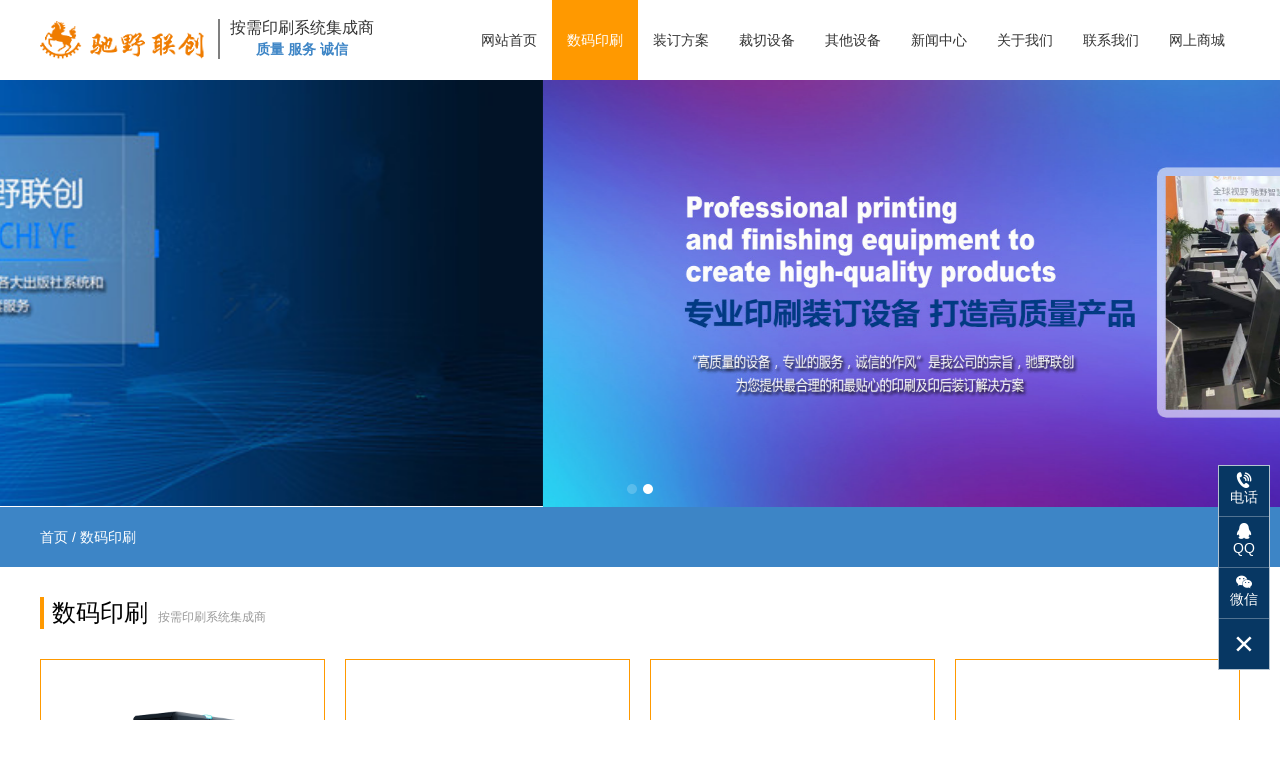

--- FILE ---
content_type: text/html; charset=UTF-8
request_url: http://bjcylc.com/cp2.php?classID=1
body_size: 5094
content:
<!doctype html>
<html>

<head>
	<meta charset="utf-8">
	<meta http-equiv="X-UA-Compatible" content="IE=edge,chrome=1">
	<meta name="renderer" content="webkit">
	<meta name="viewport" content="width=device-width, initial-scale=1, maximum-scale=1, user-scalable=no">
	<meta name="format-detection" content="telephone=no">
	<link href="bootstrap/css/bootstrap.css" rel="stylesheet">
	<link href="font_icon/iconfont.css" rel="stylesheet">
	<link href="css/swiper.min.css" rel="stylesheet">
	<link href="css/style.css" rel="stylesheet">
	<script src="js/jquery.min.js"></script>
	<script src="js/swiper.min.js"></script>
	<!-- js IE8 support HTML5 Elements and media queries  -->
	<!--[if IE 9]>
			 	<script src="js/html5shiv.min.js"></script>
      			<script src="js/respond.min.js"></script>
		<![endif]-->
	<!--[if lt IE 9]>
			 	<script src="js/html5shiv.min.js"></script>
      			<script src="js/respond.min.js"></script>
		<![endif]-->
    <title>驰野联创机械（北京）有限公司</title>
    <meta name="keywords" content="" />
    <meta name="description" content="" />
    <link href="includes/page.css" rel="stylesheet">
        <script>
    (function(){
        var bp = document.createElement('script');
        var curProtocol = window.location.protocol.split(':')[0];
        if (curProtocol === 'https') {
            bp.src = 'https://zz.bdstatic.com/linksubmit/push.js';        
        }
        else {
            bp.src = 'http://push.zhanzhang.baidu.com/push.js';
        }
        var s = document.getElementsByTagName("script")[0];
        s.parentNode.insertBefore(bp, s);
    })();
    </script>
</head>

<body>
	<header class="clearfix">
		<!-- 移动端导航开始 -->
		<div class="ydd_btn hidden-md hidden-lg">
			<span class="span01 tr"></span>
			<span class="span02 tr"></span>
			<span class="span03 tr"></span>
		</div>
		<div class="sjdnav hidden-md hidden-lg">
			<ul>
				<li><a href="./">网站首页</a></li>
				 <!-- <li><a href="aq.php">打印管理</a></li> -->
				<li><a href="cp2.php?classID=1">数码印刷</a></li>
				<li><a href="cp2.php?classID=2">装订方案</a></li>
				<li><a href="cp2.php?classID=3">裁切设备</a></li>
				<li><a href="cp2.php?classID=4">其他设备</a></li>
 
				 <!-- <li><a href="zl.php">环保治理</a></li> -->
				<li><a href="news.php">新闻中心</a></li>
				<li><a href="about.php">关于我们</a></li>
				<li><a href="contact.php">联系我们</a></li>
                <li><a href="http://www.bjcylcshop.com/" target="_blank">网上商城</a></li>
			</ul>
		</div>
		<!-- 移动端导航结束 -->

		<!-- logo -->
		<div class="logo-box">
			<div class="container-fluid">
				<div class="row">
					<div class="col-xs-12 clearfix">
						<div class="logo pull-left">
							<a href="./">
								<img src="/images/logo.png" alt="logo">
							</a>
						</div>
						<div class="text pull-left">
							<h5>按需印刷系统集成商</h5>
							<p>质量 服务 诚信</p>
						</div>
						<nav class="hidden-xs hidden-sm pull-right">
							<ul class="clearfix">
								<li><a href="./" >网站首页</a></li>
								<!-- <li><a href="aq.php" >打印管理</a></li> -->
								<li><a href="cp2.php?classID=1" class="active">数码印刷</a>
									<ul>
									</ul>
								</li> 
								<li><a href="cp2.php?classID=2" >装订方案</a>
									<ul>
									</ul>
								</li> 
								<li><a href="cp2.php?classID=3" >裁切设备</a>
									<ul>
									</ul>
								</li> 
								<li><a href="cp2.php?classID=4" >其他设备</a>
									<ul>
									</ul>
								</li> 
								<!-- <li><a href="zl.php" >环保治理</a></li>  -->
								<li><a href="news.php" >新闻中心</a></li>
								<li><a href="about.php" >关于我们</a></li>
								<li><a href="contact.php" >联系我们</a></li>
                                <li><a href="http://www.bjcylcshop.com/" target="_blank">网上商城</a></li>
							</ul>
						</nav>
					</div>
				</div>
			</div>
		</div>
		<!-- logo end -->

		
	</header>

	<!-- banner轮播 -->
	<div class="banner">
		<div class="swiper-container">
			<div class="swiper-wrapper">
                <div class="swiper-slide">
                    <img src="/uploads/image/202303/20230308164844_15052.jpg" style="width:100%;" alt="Banner2" class="hidden-xs hidden-sm">
                    <img src="/uploads/image/202303/20230308164850_82495.jpg" style="width:100%;" alt="Banner2" class="hidden-lg hidden-md">
                </div>
                <div class="swiper-slide">
                    <img src="/images/1.jpg" style="width:100%;" alt="Banner1" class="hidden-xs hidden-sm">
                    <img src="/images/1.jpg" style="width:100%;" alt="Banner1" class="hidden-lg hidden-md">
                </div>
			</div>
		</div>
		<div class="swiper-button-prev but hidden-xs hidden-sm"><i class="glyphicon glyphicon-menu-left"></i></div>
		<div class="swiper-button-next but hidden-xs hidden-sm"><i class="glyphicon glyphicon-menu-right"></i></div>
		<div class="swiper-pagination"></div>
	</div>
	<!-- banner轮播 结束-->

	<!--右侧悬浮-->
	<div class="suspend_nav hidden-xs hidden-sm">
		<div class="list top" title="到达顶部">
			<i class="iconfont icon-0028"></i>
		</div>
        <ul>
            <li>
                <div class="list">
                    <i class="iconfont icon-dianhua"></i>
                    <p>电话</p>
                </div>
                <div class="popup">
                    <div class="con_box">
                        <div class="con">
                            <p>咨询热线：</p>
                            <h5>010-84835428</h5>
                        </div>
                    </div>
                </div>
            </li>
            <li>
                <div class="list">
                    <i class="iconfont icon-qq"></i>
                    <p>QQ</p>
                </div>
                <div class="popup">
                    <div class="con_box">
                        <div class="con">
                            <p>在线沟通：</p>
                            <a href="http://wpa.qq.com/msgrd?v=3&amp;uin=&amp;site=qq&amp;menu=yes" target="_blank" title="点击沟通"></a>
                        </div>
                    </div>
                </div>
            </li>
            <li>
                <div class="list">
                    <i class="iconfont icon-weixin"></i>
                    <p>微信</p>
                </div>
                <div class="weixin">
                    <img src="/uploads/image/202011/20201112141924_92141.jpg" />
                    <p>扫一扫关注</p>
                </div>
            </li>
        </ul>
		<div class="list on-off" title="隐藏/显示">
			<i class="iconfont icon-cha"></i>
		</div>
	</div>

<div class="neiye">
	<div class="title2">
		<div class="container-fluid">
			<div class="row">
				<div class="col-xs-12">
					<a href="./">首页</a> / 数码印刷				</div>
			</div>
		</div>		
	</div>
	<div class="container-fluid">
		<div class="row">
			<div class="col-xs-12">
				<div class="qtsb-ny">
					<div class="title1">
						数码印刷<span>按需印刷系统集成商</span>
					</div>
				</div>
			</div>
		</div>
		<div class="row cp-ny">
			<div class="col-md-3 col-sm-4 col-xs-6">
				<a href="cp-info.php?classID=1&id=25" class="news1">
					<div class="imgbox">
						<div class="img tr2" style="background:url(/uploads/image/202309/20230913095117_62383.png) no-repeat center center/contain;">
							<img src="images/zw1.png" style="max-width:100%;" alt="六色印刷系列">
						</div>
					</div>
					<h5 class="overflow tr2">六色印刷系列</h5>
				</a>
			</div>
			<div class="col-md-3 col-sm-4 col-xs-6">
				<a href="cp-info.php?classID=1&id=30" class="news1">
					<div class="imgbox">
						<div class="img tr2" style="background:url(/uploads/image/202411/20241108111622_22238.png) no-repeat center center/contain;">
							<img src="images/zw1.png" style="max-width:100%;" alt="驰野联创黑白高速喷墨数码印刷系统">
						</div>
					</div>
					<h5 class="overflow tr2">驰野联创黑白高速喷墨数码印刷系统</h5>
				</a>
			</div>
			<div class="col-md-3 col-sm-4 col-xs-6">
				<a href="cp-info.php?classID=1&id=29" class="news1">
					<div class="imgbox">
						<div class="img tr2" style="background:url(/uploads/image/202404/20240417162559_31549.png) no-repeat center center/contain;">
							<img src="images/zw1.png" style="max-width:100%;" alt="驰野联创314 EA 双面数字生产系统">
						</div>
					</div>
					<h5 class="overflow tr2">驰野联创314 EA 双面数字生产系统</h5>
				</a>
			</div>
			<div class="col-md-3 col-sm-4 col-xs-6">
				<a href="cp-info.php?classID=1&id=27" class="news1">
					<div class="imgbox">
						<div class="img tr2" style="background:url(/uploads/image/202104/20210427143444_58074.jpg) no-repeat center center/contain;">
							<img src="images/zw1.png" style="max-width:100%;" alt="驰野联创彩色高速喷墨数码印刷系统">
						</div>
					</div>
					<h5 class="overflow tr2">驰野联创彩色高速喷墨数码印刷系统</h5>
				</a>
			</div>
			<div class="col-md-3 col-sm-4 col-xs-6">
				<a href="cp-info.php?classID=1&id=26" class="news1">
					<div class="imgbox">
						<div class="img tr2" style="background:url(/uploads/image/202203/20220321093817_45679.png) no-repeat center center/contain;">
							<img src="images/zw1.png" style="max-width:100%;" alt="驰野联创双色高速喷墨数码印刷系统">
						</div>
					</div>
					<h5 class="overflow tr2">驰野联创双色高速喷墨数码印刷系统</h5>
				</a>
			</div>
			<div class="col-md-3 col-sm-4 col-xs-6">
				<a href="cp-info.php?classID=1&id=23" class="news1">
					<div class="imgbox">
						<div class="img tr2" style="background:url(/uploads/image/202309/20230913095742_53415.png) no-repeat center center/contain;">
							<img src="images/zw1.png" style="max-width:100%;" alt="黑白印刷系列">
						</div>
					</div>
					<h5 class="overflow tr2">黑白印刷系列</h5>
				</a>
			</div>
        </div>
                        	</div>
</div>







	<footer>
		<div class="container-fluid">
			<div class="row">
				<div class="col-xs-12">
					<ul class="clearfix">
						<li><a href="./">网站首页</a></li>
						<!--  <li><a href="aq.php">打印管理</a></li> -->
						<li><a href="cp2.php?classID=1">数码印刷</a></li>
						<li><a href="cp2.php?classID=2">装订方案</a></li>
						<li><a href="cp2.php?classID=3">裁切设备</a></li>
						<li><a href="cp2.php?classID=4">其他设备</a></li>
 
						<!-- <li><a href="zl.php">环保治理</a></li> -->
						<li><a href="news.php">新闻中心</a></li>
						<li><a href="about.php">关于我们</a></li>
						<li><a href="contact.php">联系我们</a></li>
                        <li><a href="http://www.bjcylcshop.com/" target="_blank">网上商城</a></li>
					</ul>
					<div class="dl-box">
						<dl class="clearfix">
							<dd class="pull-left">
								<img src="/images/logo.png" alt="logo">
								<h5>按需印刷系统集成商</h5>
							</dd>
							<dd class="pull-left">
								<div>
									地址：北京市朝阳区霄云里8号楼1单元2层201室098<br />
邮编：100125<br />
电话：010-84835428<br />								</div>
							</dd>
							<dd class="pull-left">
								<img src="/uploads/image/202011/20201112141924_92141.jpg" alt="微信公众号">
								<p>扫一扫 关注公众号</p>
							</dd>
						</dl>
					</div>
					<div class="bottom">
						免责声明：本站部分资讯、图片来源于网络及网友投稿，如有侵权请及时联系客服，我们将尽快处理！<br>
Copyright &copy; 2026 驰野联创机械（北京）有限公司　<a href="https://beian.miit.gov.cn" target="_blank">京ICP备09004271号-3
</a> <a href="http://www.beian.gov.cn/portal/registerSystemInfo?recordcode=11010502047026" target="_blank" style="color:white;"><img src="images/beian.png" alt="" style="vertical-align:middle;text-align:center;" >京公网安备 11010502047026号</a>
					</div>
				</div>
			</div>
		</div>		
	</footer>
	


	<!--移动端底部-->
<div class="bottom_link hidden-lg hidden-md hidden-sm">
    <ul>
        <li class="pull-left">
            <a href="tel:010-84835428">
                <i class="iconfont icon-dianhua"></i>
                电话
            </a>
        </li>
        <li class="pull-left">
            <a href="sms:010-84835428">
                <i class="iconfont icon-xinxishitu"></i>
                短信
            </a>
        </li>
        <li class="pull-left weixin_click">
            <a href="javascript:void(0);">
                <i class="iconfont icon-weixin"></i>
                微信
            </a>
        </li>
    </ul>
</div>
        

<!--微信弹窗-->
<div class="weixin_popup_box">
    <div class="weixin_popup">
        <i class="iconfont icon-plus" title="点击关闭"></i>
        <img src="/uploads/image/202011/20201112141924_92141.jpg"/>
        <p>扫一扫关注微信</p><br />
    </div>
</div>



	<!-- js引入部分 -->
	<script src="bootstrap/js/bootstrap.min.js"></script>
	<script src="js/ie10-viewport-bug-workaround.js"></script>
	<script src="js/zhao.js"></script>

    <script type="text/javascript">
    $(function(){
        var re_mobile=/^1[3|4|5|7|8][0-9]\d{8}$/;
        $('#sendMsg').click(function(){
            var _this=$(this);
            var button_name=_this.html();
            if($('#msgname').val()==''){alert("请输入您的姓名");$('#msgname').focus();return false;}
            else if(!re_mobile.test($('#msgtel').val())){alert ("手机号码格式有误，请重新输入。");$('#msgtel').focus();return false;}
            else if($('#msgcontent').val()==''){alert ("请输入留言内容");$('#msgcontent').focus();return false;}
            else{
                _this.html('正在发送...');_this.attr('disabled',true);
                $.ajax({url : 'includes/api.php',type : 'POST',dataType:"JSON",
                        data : {act:'sendMsg',msgname:$("#msgname").val(),msgtel:$("#msgtel").val(),msgemail:$("#msgemail").val(),msgcontent:$("#msgcontent").val()},
                    success:function(data,response,status){
                        if(data.status=='success'){
                            setTimeout(function(){
                                alert('留言成功!');
                                $("#msgname").val("");$("#msgtel").val("");$("#msgemail").val("");$("#msgcontent").val("");
                                _this.html(button_name);_this.attr('disabled',false);
                            },500);
                        }else{
                            alert(data.msg);
                            _this.html(button_name);_this.attr('disabled',false);
                        }
                    }
                });
            }
        });
    });
    </script>

</body>

</html>

--- FILE ---
content_type: text/css
request_url: http://bjcylc.com/css/style.css
body_size: 7499
content:
/*全局样式*/
@charset "utf-8";

html {
    overflow-x: hidden;
}
body,
ol,
ul,
h1,
h2,
h3,
h4,
h5,
h6,
p,
th,
td,
dl,
dd,
form,
fieldset,
legend,
input,
textarea,
select {
    margin: 0;
    padding: 0
}
body {
    font: 14px "微软雅黑", "Arial Narrow", HELVETICA;
    color: #000;
    -webkit-text-size-adjust: 100%;
    overflow-x: hidden;
    min-width: 320px;
}
input:required,
textarea:required {
    outline: 0 none;
    -webkit-box-shadow: none;
    -moz-box-shadow: none;
    -ms-box-shadow: none;
    -o-box-shadow: none;
    box-shadow: none;
    -webkit-appearance: none !important;
}
a{
    text-decoration: none !important;
    cursor: pointer !important;
    color: #000;
}
a:focus{
    outline: none;
}
ul{
    margin: 0;
}
li{
    list-style: none;
}
.container-fluid {
    max-width: 1230px !important;
}
.tr{
    transition: all 0.5s;
    -moz-transition: all 0.5s;
    -ms-transition: all 0.5s;
    -o-transition: all 0.5s;
    -webkit-transition: all 0.5s
}
.tr2{
    transition: all 0.3s;
    -moz-transition: all 0.3s;
    -ms-transition: all 0.3s;
    -o-transition: all 0.3s;
    -webkit-transition: all 0.3s;
}
.overflow{
    overflow: hidden;
    text-overflow: ellipsis;
    white-space: nowrap;
}
.logo-box .logo{
    height:80px;
    line-height:80px;
    max-width:14%;
}
.logo-box .logo img{
    max-width:100%;
    max-height:80%;
}
.logo-box .text{
    border-left:2px solid #7f7f7f;
    padding-left:10px;
    margin:19px 0 0 10px;
    text-align:center;
}
.logo-box .text h5{
    color:#333;
    font-size:16px;
}
.logo-box .text p{
    color:#3d85c6;
    font-weight:bold;
    margin-top:5px;
}

/*一级导航*/
nav ul{
    font-size:0;
    text-align:right;
}
nav ul li {

    text-align: center;
    position: relative;
    line-height:80px;
    position: relative;
    display:inline-block;
    vertical-align:top;
}
nav ul li a {
    display: block;
    position: relative;
    font-size:14px;
    color: #333 !important;
    overflow: hidden;
    text-overflow: ellipsis;
    white-space: nowrap;
    transition:all .3s;
    padding:0 15px;
}
nav ul li a:hover,
nav ul li a.active {
   background:#ff9900;
   color:#fff !important;
}
/*二级导航*/
nav ul li ul {
    position: absolute;
    display: none;
    left: 0;
    top: 100%;
    z-index: 1000;
    min-width: 100%;
}
nav ul li ul li {
    display:block;
    float: none;
    width: 100%;
    line-height: 35px;
    background:#fff;
}
nav ul li ul li a {
    font-size: 14px;
    padding:0 5px;
}
nav ul li:hover ul {
    display: block;
}

/*banner轮播*/
.banner{
    position: relative;
    overflow: hidden;
}
.banner .swiper-slide .img{
    height:450px;
}
.banner .but{
    width:50px;
    height:50px;
    background:#eee;
    color:#333;
    display:flex;
    justify-content:center;
    align-items:center;
    font-size:30px;
    left:-50px;
    margin-top:-25px;
    transition:all .3s;
}
.banner .swiper-button-next{
    left:auto;
    right:-50px;
}
.banner:hover .swiper-button-prev{
    left:10px;
}
.banner:hover .swiper-button-next{
    right:10px;
}
.banner .swiper-pagination{
    position:absolute;
    width:100%;
    bottom:10px;
    left:0;
}
.banner .swiper-pagination-bullet{
    width:10px;
    height:10px;
    margin:0 3px;
    background-color:#fff;
}

.glfa .title{
    margin:40px 0;
    text-align:center;
    position:relative;
}
.glfa .title::before{
    content:"";
    width:106px;
    height:1px;
    background:#999;
    position:absolute;
    bottom:0;
    left:50%;
    transform:translateX(-50%);
}
.glfa .title h5{
    font-size:24px;
}
.glfa .title p{
    color:#999;
    padding:10px 0 15px;
}
.glfa ul li{
    width:33.33%;
}
.glfa ul li .img{
    height:80px;
    display:flex;
    align-items:center;
    justify-content:center;
}
.glfa ul li .img img{
    max-width:100%;
    max-height:100%;
}
.glfa ul li h5{
    font-size:17px;
    color:#333;
    text-align:center;
    margin-top:30px;
}
.glfa .more{
    display:block;
    width:120px;
    line-height:40px;
    background:#fe9900;
    border-radius:5px;
    margin:40px auto;
    text-align:center;
    font-size:15px;
    color:#fff;
}
.glfa .more:hover{
    background:#c47b0c;
}

.title1{
    margin:30px 0;
    font-size:24px;
    border-left:4px solid #ff9900;
    padding-left:8px;
}
.title1 span{
    font-size:12px;
    color:#999;
    margin-left:10px;
}
.main2{
    background:#f1f1f1;
    padding:20px 0;
}
.main2 .title1{
    margin-top:20px;
}
.main2 ul{
    overflow: hidden;
}
.main2 ul li:nth-child(1){
    width:29%;
}
.main2 ul li:nth-child(1) .img{
    height:603px;
}
.main2 ul li:nth-child(2){
    margin-left:29%;
    padding-left:20px;
}
.main2 ul li:nth-child(2) dl{
    margin:0 -10px;
    overflow: hidden;
}
.main2 ul li:nth-child(2) dl dd{
    width:33.33%;
}
.news1{
    display:block;
    background:#fff;
    margin:0 10px 20px;
}
.news1 .imgbox{
    overflow: hidden;
    border-bottom:1px solid #ff9900;
    padding:10px;
}
.news1 h5{
    color:#000;
    font-size:16px;
    line-height:60px;
    padding:0 10px;
    text-align:center;
}
.news1:hover .img{
    transform:scale(.9);
}
.news1:hover h5{
    color:#fe9900;
}

.gywm{
    background:url(../images/bg1.jpg) center center/cover;
    padding:40px 0;
}
.gywm .text-box{
    background:rgba(255, 255, 255, .6);
    padding:30px;
    border-radius:10px;
}
.gywm .text-box h5{
    font-size:30px;
    text-align:center;
}
.gywm .text-box .text{
    line-height:30px;
    max-height:240px;
    margin:20px 0;
    overflow:hidden;
}
.gywm .text-box a{
    display:block;
    width:120px;
    line-height:40px;
    font-size:15px;
    color:#fff;
    text-align:center;
    margin:0 auto;
    background:#fe9900;
    border-top-left-radius:20px;
    border-bottom-right-radius:20px;
}
.gywm .text-box a:hover{
    background:#c47b0c;
}

.xwzx{
    padding-bottom:40px;
}
.news2{
    display:block;
    background:#ff9900;
}
.news2 .imgbox{
    overflow: hidden;
}
.news2 .text-box{
    padding:20px 10px;
    color:#fff;
}
.news2 h5,
.news2 p{
    font-size:16px;
    line-height:25px;
}
.news2 p{
    font-size:14px;
    border-bottom:1px dashed #fff;
    padding-bottom:10px;
}
.news2:hover .img{
    transform:scale(1.1);
}
.news2:hover .text-box{
    background:#ac6904;
}

/* footer */
footer{
    background:#073763;
    color:#fff;
    text-align:center;
}
footer a{
    color:#fff !important;
    transition:all .3s;
}
footer a:hover{
    color:#ef8034 !important;
}
footer ul{
    padding:30px 0 20px;
    font-size:0;
}
footer ul li{
    width:10%;
    display:inline-block;
}
footer ul li a{
    font-size:14px;
    line-height:30px;
    display:block;
}
footer .dl-box{
    overflow: hidden;
}
footer dl{
    border-top:1px solid #666;
    border-bottom:1px solid #666;
    padding:30px 0;
    margin:0 -10px;
}
footer dl dd{
    width:25%;
    padding:0 10px;
}
footer dl dd:nth-child(1) img{
    max-width:70%;
}
footer dl dd:nth-child(1) h5{
    font-size:25px;
    font-weight:bold;
    color:#ff9900;
    margin-top:20px;
}
footer dl dd:nth-child(2){
    width:50%;
    font-size:0;
    border-left:1px solid #666;
    border-right:1px solid #666;
}
footer dl dd:nth-child(2)>div{
    display:inline-block;
    text-align:left;
    line-height:30px;
    font-size:14px;
}
footer dl dd:nth-child(3) img{
    width:120px;
    height:120px;
    border:5px solid #fff;
}
footer dl dd:nth-child(3) p{
    margin-top:5px;
}
footer .bottom{
    padding:20px 0;
    line-height:25px;
}




/*内页*/
.neiye{
    padding-bottom:30px;
}
.neiye-2{
    padding:30px 0;
}
.ny_nav .title {
    height:60px;
    line-height: 60px;
    background: #ff9900 url(../images/icon2.png) no-repeat 15px center/25px auto;
    font-size: 20px;
    color: #fff;
    font-weight: bold;
    position: relative;
    border-radius:5px;
    padding-left:50px;
}
.ny_nav .title .span2{
    font-weight:normal;
    font-size:18px;
    margin-left:10px;
}
.ny_nav .title .span1 {
    position: absolute;
    top: 0;
    right: 15px;
    line-height: 50px;
    transition: all .3s;
}
.ny_nav .title .span1.active {
    transform: rotate(180deg);
}
.ny_nav .title i {
    position: absolute;
    width: 100%;
    height: 100%;
    top: 0;
    left: 0;
    cursor: pointer;
    z-index: 2;
}
.ny_nav ul a {
    display: block;
    line-height: 40px;
    text-align: center;
    font-size: 16px;
    color: #333;
    margin-top: 5px;
    overflow: hidden;
    text-overflow: ellipsis;
    white-space: nowrap;
    transition: all .3s;
    background-color:#eee;
    padding:0 5px;
    border-top-left-radius:20px;
    border-bottom-right-radius:20px;
}
.ny_nav ul li a.active {
    background: #ff9900;
    color:#fff;
}
.ny-lx {
    background:#eee;
    margin-top:20px;
}
.ny-lx .con{
    color:#333;
    padding:5px;
}
.ny-lx .con .text{
    line-height:25px;
    margin-top:10px;
    padding:5px;
}

.cp-ny{
    padding:0 5px;
}
.cp-ny .col-xs-6{
    padding:0;
}

.cp-ny .news1{
    border:1px solid #ff9900;
}

.title2{
    background:#3d85c6;
    line-height:60px;
    color:#fff;
}
.title2 a{
    color:#fff !important;
}
.aqdygl-ny .con1 .text{
    line-height:30px;
}
.aqdygl-ny .con2{
    margin:30px 0;
    border-top:1px solid #ccc;
    border-bottom:1px solid #ccc;
    padding:20px 0;
}
.aqdygl-ny .con2 img{
    display:block;
    max-width:60%;
    margin:30px auto;
}
.aqdygl-ny .con3 img.img{
    width:37%;
    margin:0 20px 20px 0;
}
.aqdygl-ny .con3 .text-box h5{
    font-size:28px;
    color:#ff9900;
}
.aqdygl-ny .con3 .text-box h5 img{
    margin-left:5px;
    position:relative;
    top:-3px;
}
.aqdygl-ny .con3 .text-box .text{
    line-height:30px;
    margin-top:20px;
}

.title3{
    position:relative;
    border-bottom:1px solid #ccc;
    padding-bottom:10px;
    margin-bottom:20px;
}
.title3 h5{
    font-size:18px;
    font-weight:bold;
}
.title3 p{
    position:absolute;
    bottom:10px;
    right:0;
    color:#333;
}
.title3 p a{
    color:#333;
    transition:all .3s;
}
.title3 p a:hover{
    color:#ff9900;
}

.xwzx-ny{
    margin-top:20px;
}

.gywm-ny{
    margin-top:30px;
}
.gywm-ny .con1 .title{
    border-bottom:1px solid #ccc;
    padding-bottom:10px;
}
.gywm-ny .con1 .title img{
    max-width:200px;
}
.gywm-ny .con1 .text{
    line-height:30px;
    margin-top:20px;
}
.gywm-ny .con2 ul li{
    margin-bottom:10px;
}

.lxwm-ny{
    margin-top:30px;
}
.lxwm-ny .con1{
    height:510px;
}
.lxwm-ny .con2{
    border:1px solid #ccc;
    padding:15px;
}
.lxwm-ny .con2 .title{
    text-align:center;
}
.lxwm-ny .con2 .title h5{
    font-size:20px;
}
.lxwm-ny .con2 .title p{
    color:#999;
    margin:10px 0;
}
.lxwm-ny .con2 .title span{
    color:#999; 
}
.lxwm-ny .con2 .text{
    line-height:30px;
    margin:20px 0;
}
.lxwm-ny .con2 form input,
.lxwm-ny .con2 form textarea{
    width:100%;
    height:40px;
    border:1px solid #ccc;
    padding:0 10px;
    margin-bottom:10px;
}
.lxwm-ny .con2 form textarea{
    height:80px;
    padding:10px;
    resize:none;
}
.lxwm-ny .con2 form button{
    width:100%;
    height:40px;
    background:#333;
    border:none;
    outline:none;
    font-size:16px;
    color:#fff;
    transition:all .3s;
}
.lxwm-ny .con2 form button:hover{
    background:#ff9900;
}

/*详情页*/
.xqy {
    line-height: 25px;
    min-height: 100px;
}
.xqy .title {
    text-align: center;
    margin-bottom: 20px;
}
.xqy .title h5 {
    font-size: 25px;
    font-weight: bold;
}
.xqy .title p {
    color: #999;
    text-align: center;
    line-height: 25px;
    border-bottom: 1px dashed #999;
    padding:20px 0;
}
.xqy .title p span{
    margin-left:10px;
}
.xqy .con {
    line-height: 25px;
}
.xqy .con img {
    display: block;
    max-width: 100%;
    margin: 10px auto;
}

.news5 {
    display: block;
    border: 1px solid #e9e9e9;
    padding: 18px;
    background: #fff;
    margin-bottom: 30px;
    box-shadow: 0 0 6px rgba(0, 0, 0, 0.1);
    box-shadow: 3px 3px 10px rgba(0, 0, 0, .1);
}
.news5 .imgbox {
    width: 245px;
    height: 209px;
    overflow: hidden;
}
.news5 .imgbox .img {
    width: 100%;
    height: 100%;
}
.news5 .text_box {
    padding: 10px 0 0 266px;
}
.news5 h5 {
    font-size: 18px;
    font-weight: bold;
    color: #2a2a2a;
    line-height: 25px;
    overflow: hidden;
    text-overflow: ellipsis;
    white-space: nowrap;
    max-height: initial
}
.news5 p {
    color: #a8a8a8;
    margin-top: 10px;
}
.news5 .text {
    line-height: 24px;
    color: #797979;
    height: 72px;
    overflow: hidden;
    margin: 15px 0;
}
.news5 b {
    display: block;
    width: 93px;
    line-height: 29px;
    border: 1px solid #d4d4d4;
    color: #333;
    border-radius: 30px;
    font-weight: normal;
    text-align: center;
}
.news5 b img{
    position:relative;
    top:-1.5px;
}
.news5 b img.img-2{
    display:none;
}
.news5:hover {
    border-color: #0076ca;
    box-shadow:3px 3px 10px rgba(0, 118, 202, .2);
}
.news5:hover .img {
    transform: scale(1.1);
}
.news5:hover h5 {
    color: #0076ca;
}
.news5:hover b {
    background: #0076ca;
    border-color: #0076ca;
    color: #fff;
}
.news5:hover b img.img-1{
    display:none;
}
.news5:hover b img.img-2{
    display:initial;
}

/* 产品详情页 */
.cp-info .xqy{
    margin-top:30px;
}
.cp-info .con1 h5{
    font-size:20px;
    font-weight:bold;
    margin-bottom:20px;
}
.cp-info .con1 .text{
    font-size:16px;
    line-height:30px;
    max-height:270px;
    overflow: auto;
}
.photo_album .gallery-top{
    border:1px solid #ccc;
}
.photo_album .gallery-top .swiper-slide a {
    display:block;
}
.photo_album .thumbnail {
    margin-top: 10px;
    position: relative;
    border: none;
    padding: 0 30px;
}
.photo_album .gallery-thumbs .swiper-slide {
    opacity: 0.6;
    cursor: pointer;
    border:1px solid #ccc;
}
.photo_album .gallery-thumbs .swiper-slide-thumb-active {
    opacity: 1;
}
.photo_album .swiper-button-prev,
.photo_album .swiper-button-next {
    background: none;
    color: #fff;
    font-size: 20px;
    opacity: 1;
    width: 25px;
    height: 100%;
    text-align: center;
    left: 0;
    top: 0;
    margin: 0;
    display: flex;
    align-items: center;
    background: #4d4d4d;
    justify-content:center;
}
.photo_album .swiper-button-next {
    left: auto;
    right: 0;
}

.main1 .weixin{
    text-align:center;
    margin-bottom:30px;
}
.main1 .weixin img{
    width:140px;
    height:140px;
    border:5px solid #ccc;
}
.main1 .weixin p{
    font-size:14px;
    margin-top:10px;
}

.main1 .con2 .title{
    text-align:center;
    overflow: hidden;
    margin-bottom:20px;
}
.main1 .con2 .title span{
    display:inline-block;
    font-size:16px;
    color:#999;
    position: relative;
    font-weight:normal;
}
.main1 .con2 .title span::before,
.main1 .con2 .title span::after{
    content:"";
    width:100%;
    height:1px;
    background-color:#999;
    position:absolute;
    top:50%;
    right:100%;
    margin-right:10px;
}
.main1 .con2 .title span::after{
    right:auto;
    left:100%;
    margin:0 0 0 10px;
}
.main1 .con2 a{
    display:block;
    overflow: hidden;
    position:relative;
    margin-bottom:10px;
    border:1px solid #ccc;
}
.main1 .con2 a h5{
    background-color:rgba(0, 0, 0, .5);
    text-align:center;
    font-size:14px;
    width:100%;
    line-height:35px;
    position:absolute;
    bottom:0;
    left:0;
    color:#fff;
    font-weight:normal;
}
.main1 .con2 a:hover .img{
    transform:scale(1.1);
}
.nav3{
    margin-top:20px;
}
.nav3 li{
    margin-bottom:5px;
}
.nav3 li a{
    color:#000;
    line-height:25px;
    transition:all .3s;
}
.nav3 li a:hover{
    color:#f29418;
}


/*微信弹窗*/
.weixin_popup {
    position: fixed;
    top: 50%;
    left: 50%;
    border: 1px solid #ccc;
    padding: 30px 30px 0 30px;
    text-align: center;
    background: #fff;
    transform: scale(0);
    margin: -116px 0 0 -106px;
    z-index: 5000;
}
.weixin_popup.active {
    transform: scale(1);
    transition: transform .3s;
}
.weixin_popup i {
    color: #999;
    position: absolute;
    top: 5px;
    right: 5px;
    transform: rotate(45deg);
    font-size: 20px;
    cursor: pointer;
}
.weixin_popup i:hover {
    color: red;
}
.weixin_popup img {
    width: 150px;
    height: 150px;
}
.weixin_popup p {
    line-height: 30px;
}

/*右侧悬浮*/
.suspend_nav {
    background: #073763;
    width: 52px;
    position: fixed;
    bottom:50px;
    right: 10px;
    text-align: center;
    z-index: 5000;
    border: 1px solid rgba(255, 255, 255, 0.7);
}
.suspend_nav .list {
    height: 50px;
    color: #fff;
    padding-top: 6px;
    transition: all .3s;
    position: relative;
    overflow: hidden;
    cursor: pointer;
}
.suspend_nav .list:last-child {
    border: none;
}
.suspend_nav .list:before{
    content: "";
    width: 100%;
    height: 100%;
    top: -50px;
    right: 0;
    background: #246eb2;
    position: absolute;
    transform: rotate(0);
    transition: all .3s;
}
.suspend_nav .list i {
    display: block;
    transition: all .3s;
    position: relative;
    z-index: 2;
}
.suspend_nav .list p {
    position: relative;
    z-index: 2;
}
.suspend_nav .top {
    padding: 0;
    line-height: 50px;
    height: 0;
    overflow: hidden;
    opacity: 0;
}
.suspend_nav .top:after {
    content: "";
    width: 100%;
    height: 1px;
    background: rgba(255, 255, 255, 0.3);
    position: absolute;
    bottom: 0;
    left: 0;
}
.suspend_nav .top.active {
    height: 50px;
    opacity: 1;
}
.suspend_nav .top i {
    font-size: 25px;
}
.suspend_nav .on-off {
    padding: 0;
    line-height: 50px;
}
.suspend_nav .on-off.active i {
    transform: rotate(135deg);
}
.suspend_nav .list:hover {
    color: #fff;
}
.suspend_nav .list:hover:before {
    top: 0;
    transform: rotate(90deg);
}
.suspend_nav ul li {
    position: relative;
    border-bottom: 1px solid rgba(255, 255, 255, 0.3);
}
.suspend_nav ul li .list {
    border: none;
}
.suspend_nav ul li .weixin {
    position: absolute;
    right: 65px;
    bottom: 0;
    border: 1px solid #073763;
    transform: scale(0);
    transform-origin: 100% 100%;
    transition: all .3s;
    padding-bottom: 10px;
    background: #fff;
    padding: 5px;
}
.suspend_nav ul li .weixin:before {
    content: "";
    border-top: 8px solid transparent;
    border-bottom: 8px solid transparent;
    border-left: 10px solid #073763;
    position: absolute;
    bottom: 0;
    left: 100%;
    transition: all .5s;
}
.suspend_nav ul li .weixin img {
    width: 150px;
    height: 150px;
}
.suspend_nav ul li:hover .weixin {
    transform: scale(1);
}
.suspend_nav ul li:hover .weixin:before {
    bottom: 18px;
}
.suspend_nav ul li .popup {
    position: absolute;
    min-width: 200px;
    min-height: 200%;
    top: 0;
    right: 100%;
    border: 1px solid #073763;
    text-align: left;
    display: flex;
    justify-content: center;
    align-items: center;
    background: #073763;
    color: #fff;
    visibility: hidden;
    transition: all .3s;
    opacity: 0;
    padding: 0 15px;
}
.suspend_nav ul li .popup:before {
    content: "";
    border-top: 8px solid transparent;
    border-bottom: 8px solid transparent;
    border-left: 0 solid #073763;
    position: absolute;
    top: 0;
    left: 100%;
    transition: top .5s;
}
.suspend_nav ul li .popup p {
    font-size: 16px;
}
.suspend_nav ul li .popup h5 {
    font-size: 20px;
    margin-top: 5px;
}
.suspend_nav ul li .popup a {
    font-size: 20px;
    color: #fff;
    display: inline-block;
    margin-top: 5px;
}
.suspend_nav ul li:hover .popup {
    visibility: visible;
    right: 65px;
    opacity: 1;
}
.suspend_nav ul li:hover .popup:before {
    top: 18px;
    border-left-width: 10px;
}

/*移动端底部热点*/
.bottom_link {
    width: 100%;
    position: fixed;
    bottom: 0;
    left: 0;
    background: #073763;
    text-align: center;
    z-index: 5000;
    border-top: 1px solid rgba(255, 255, 255, 0.3);
}
.bottom_link ul li {
    width: 33.33%;
    height: 50px;
    border-right: 1px solid rgba(255, 255, 255, 0.3);
}
.bottom_link ul li:last-child {
    border: none;
}
.bottom_link ul li a {
    display: block;
    color: #fff;
    font-size: 16px;
    padding-top: 5px;
    position: relative;
}
.bottom_link ul li a i {
    display: block;
    height: 20px;
}
.bottom_link ul li:last-child a i {
    font-size: 20px;
    position: relative;
    top: -1px;
}

/*媒体查询开始*/
@media (max-width:1199px) {
    .logo-box .text{
        display:none;
    }
    nav ul li a{
        font-size:12px;
    }
}
@media (max-width:991px) {
    header .sjdnav {
        display: none;
        width: 150px;
        height: auto;
        position: absolute;
        right: 0;
        top: 100px;
        z-index: 2000;
    }
    header .sjdnav ul {
        padding: 0;
        margin: 0;
    }
    header .sjdnav li {
        display: block;
        padding: 0;
        text-align: center;
        border-bottom: 1px solid rgba(255, 255, 255, 0.2);
        background: #ef7c01;
    }
    header .sjdnav li:last-child {
        border: none;
    }
    header .sjdnav li a {
        display: block;
        color: #fff;
        line-height: 40px;
        font-size: 16px;
    }
    header .ydd_btn {
        width: 40px;
        cursor: pointer;
        position: absolute;
        z-index: 2000;
        top: 35px;
        right: 15px;
    }
    header .ydd_btn span {
        display: block;
        width: 100%;
        height: 8px;
        background: #ef7c01;
    }
    header .ydd_btn span.span02 {
        margin: 5px 0;
    }
    header .ydd_btn.click span {
        background: #ef7c01;
    }
    header .ydd_btn.click span.span01 {
        transform: rotate(45deg);
        -ms-transform: rotate(45deg);
        -moz-transform: rotate(45deg);
        -webkit-transform: rotate(45deg);
        -o-transform: rotate(45deg);
        position: relative;
        top: 8px;
        margin-top: 0px;
    }
    header .ydd_btn.click span.span02 {
        margin: 0.5px 0;
    }
    header .ydd_btn.click span.span03 {
        transform: rotate(-45deg);
        -ms-transform: rotate(-45deg);
        -moz-transform: rotate(-45deg);
        -webkit-transform: rotate(-45deg);
        -o-transform: rotate(-45deg);
        position: relative;
        top: -8px;
        margin-top: 0px;
    }
    header .ydd_btn.click span.span02 {
        width: 0;
        filter: alpha(opacity=0);
        -moz-opacity: 0;
        -khtml-opacity: 0;
        opacity: 0;
    }
    .ny_nav{
        margin-bottom:20px;
    }
    .ny_nav .title{
        height:50px;
        line-height:50px;
        font-size:20px;
        text-align:left;
        padding-left:15px;
        background:#ff9900 ;
    }
    .ny_nav ul a{
        margin-top:2px;
    }
    .cp-info .con1 .text{
        max-height:initial;
    }
    .logo-box .logo{
        max-width:60%;
        height:100px;
        line-height:100px;
    }
    .cp-info .xqy{
        margin-top:0;
    }
    footer ul li{
        width:auto;
        display:inline-block;
        margin:0 5px;
    }
    footer dl dd{
        width:100% !important;
    }
    footer dl dd:nth-child(1) img{
        max-width:200px;
    }
    footer dl dd:nth-child(2)>div{
        text-align:center;
        margin:20px 0;
    }
    .gywm-ny .con2 ul{
        margin:20px -5px 0;
    }
    .gywm-ny .con2 ul li{
        width:33.33%;
        float: left;
        padding:0 5px;
    }
    .lxwm-ny .con1{
        margin-bottom:30px;
        height:400px;
    }
}

@media (max-width:767px) {
    body {
        padding-bottom: 50px;
    }
    header .sjdnav {
        top: 80px;
    }
    header .ydd_btn {
        width: 35px;
        top: 30px;
    }
    header .ydd_btn span {
        height: 4px;
    }
    header .ydd_btn span.span02 {
        margin: 3px 0;
    }
    header .ydd_btn.click span.span02 {
        margin: 4px 0;
    }
    .banner .swiper-pagination{
        bottom:5px;
    }
    .banner .swiper-pagination-bullet{
        margin:0 3px;
    }
    .cp-info .con1 h5{
        font-size:16px;
        margin-bottom:10px;
    }
    .cp-info .con1 .text{
        font-size:14px;
        line-height:25px;
    }
    .nav3 li{
        margin-bottom:5px;
    }
    .nav3 li a{
        font-size:14px;
    }
    .xqy .title h5{
        font-size:18px;
        line-height:25px;
    }
    .xqy .title p{
        text-align:left;
    }
    .xqy .title p span{
        display:block;
        margin:0;
    }
    .cp-ny{
        padding:0 10px;
    }
    .logo-box .logo{
        height:80px;
        line-height:80px;
    }
    .news5 {
        padding: 5px;
        margin-bottom: 15px;
    }
    .news5 .imgbox {
        width: 120px;
        height: 90px;
    }
    .news5 .text_box {
        padding: 0 0 0 130px;
    }
    .news5 h5 {
        font-size: 16px;
    }
    .news5 p {
        margin-top: 0;
        font-size: 12px;
    }
    .news5 .text {
        line-height: 20px;
        height: 40px;
        margin: 5px 0;
        font-size: 13px;
    }
    .news5 b {
        display: none;
    }
    .glfa .title{
        margin:30px 0;
    }
    .glfa .title h5{
        font-size:20px;
    }
    .glfa .title p{
        padding:5px 0 10px;
        font-size:12px;
    }
    .glfa ul li .img{
        height:50px;
    }
    .glfa ul li h5{
        font-size:16px;
        margin-top:20px;
    }
    .glfa .more{
        margin:30px auto;
        line-height:35px;
    }
    .main2 ul li:nth-child(1){
        display:none;
    }
    .main2 ul li:nth-child(2){
        margin:0;
        padding:0;
    }
    .main2 ul li:nth-child(2) dl{
        margin:0 -5px;
    }
    .news1{
        margin:0 5px 10px;
    }
    .news1 h5{
        line-height:35px;
        padding:0 5px;
    }
    .main1{
        padding-top:10px;
    }
    .title1{
        font-size:20px;
    }
    .main2 .title1{
        margin-bottom:20px;
    }
    .gywm{
        padding:30px 0;
    }
    .gywm .text-box{
        padding:20px 15px;
    }
    .gywm .text-box h5{
        font-size:20px;
    }
    .gywm .text-box .text{
        line-height:25px;
        max-height:250px;
    }
    .gywm .text-box a{
        line-height:35px;
    }
    .xwzx{
        padding-bottom:30px;
    }
    .news2 .text-box{
        padding:10px;
    }
    footer dl dd:nth-child(1) h5{
        font-size:18px;
    }
    footer dl dd:nth-child(2)>div{
        line-height:25px;
    }
    .title2{
        line-height:40px;
    }
    .aqdygl-ny .con1 .text{
        line-height:25px;
    }
    .aqdygl-ny .con2 img{
        max-width:100%;
    }
    .aqdygl-ny .con3 img.img{
        width:auto;
        max-width:100%;
        display:block;
        margin:0 auto;
        float:none !important;
    }
    .aqdygl-ny .con3 .text-box h5{
        font-size:18px;
        margin-top:20px;
    }
    .aqdygl-ny .con3 .text-box h5 img{
        display:none;
    }
    .aqdygl-ny .con3 .text-box .text{
        line-height:25px;
        margin-top:10px;
    }
    .gywm-ny .con1 .text{
        line-height:25px;
    }
    .lxwm-ny .con1{
        height:280px;
    }
}

@media (max-width:479px) {
    header .ydd_btn {
        width: 25px;
        top: 21px;
    }
    header .sjdnav {
        top: 60px;
    }
    .logo-box .logo{
        height:60px;
        line-height:60px;
    }
    .main2 ul li:nth-child(2) dl dd{
        width:50%;
    }
    .gywm-ny .con2 ul li{
        width:100%;
    }
}

--- FILE ---
content_type: application/javascript
request_url: http://bjcylc.com/js/zhao.js
body_size: 1559
content:

$(function () {

	// banner
	var banner = new Swiper('.banner .swiper-container', {
		slidesPerView:1,
		spaceBetween: 0,
		loop:true,
		speed:500,
		observer:true,
		observeParents:true,
			autoplay:{
			delay:3000,
			stopOnLastSlide: false,
			disableOnInteraction: false,
		},
		navigation: {
			nextEl: '.banner .swiper-button-next',
			prevEl: '.banner .swiper-button-prev',
		},
		pagination:{
			el: '.banner .swiper-pagination',
			clickable: true,
		},
	});

	$(".main1 ul li:nth-child(1) .img").css("height",$(".main1 ul li:nth-child(2)").height() - 20);

	// 当屏小余等余991的时候UL隐藏，点击i的时候UL展开
	function aaa (){
		var pmW = $(window).width();
		if ( pmW <= 991 ){
			$(".ny_nav ul").hide();
		}else{
			$(".ny_nav ul").show();
			$(".ny_nav .title .span1").removeClass("active");
		}
	}
	aaa();
	
	$(window).resize(function(){
		aaa();
		$(".main1 ul li:nth-child(1) .img").css("height",$(".main1 ul li:nth-child(2)").height() - 20);
	})
	
	$(".ny_nav .title i").click(function(){
		if ( $(".ny_nav ul").is(':hidden') ){
			$(".ny_nav ul").slideDown();
			$(".ny_nav .title .span1").addClass("active");
		}else{
			$(".ny_nav ul").stop().slideUp();
			$(".ny_nav .title .span1").removeClass("active");
		}
	})
	
	//点击一级导航时二级导航收缩隐藏
	$(".ny_nav ul li").click(function(){
		$(this).next(".ny_nav dl").slideToggle(300).siblings(".ny_nav dl").slideUp(500);
	});  
	
	//一级导航选中状态
	$(".ny_nav ul li a").click(function(){
	$(".ny_nav ul li a").removeClass("active");
		$(this).addClass("active");
	})
	
	//二级导航选中状态
	$(".ny_nav dl dd a").click(function(){
	$(".ny_nav dl dd a").removeClass("active");
		$(this).addClass("active");
	})

	//手机导航
	$(".ydd_btn").click(function () {
		if ($(this).hasClass('click')) {
			$(this).removeClass("click");
		} else {
			$(this).addClass("click");
		}
	});
	$(".ydd_btn").bind("click", function () {
		$(".sjdnav").slideToggle();
	});


	// 右侧悬浮
	var onoff = true;

	//点击隐藏显示
	$(".suspend_nav .on-off").click(function () {
		if (onoff) {
			$(".suspend_nav ul").stop().slideUp();
			$(".suspend_nav .on-off").addClass("active");
		} else {
			$(".suspend_nav ul").slideDown();
			$(".suspend_nav .on-off").removeClass("active");
		}
		onoff = !onoff;
	})

	function top_fixed() {
		if ($(this).scrollTop() >= 200) {
			$(".suspend_nav .top").addClass("active");
		} else {
			$(".suspend_nav .top").removeClass("active");
		}
	}
	top_fixed();

	function debounce(top_fixed, time) {
		var timer = null
		return function () {
			var that = this;
			var args = [].slice.call(arguments);

			clearTimeout(timer);
			timer = setTimeout(function () {
				top_fixed.apply(that, args);
			}, time);
		}
	}

	var fn = debounce(top_fixed, 300);

	// 滚动监听
	$(window).scroll(function () {
		fn();
	})

	//返回顶部
	$body = (window.opera) ? (document.compatMode == "CSS1Compat" ? $("html") : $("body")) : $("html,body");
	$(".suspend_nav .top").click(function () {
		$body.animate({ scrollTop: 0 }, 400)
	});
	// 移动端底部
	$(".bottom_link .weixin_click").click(function () {
		$(".weixin_popup").addClass("active");
	})
	$(".weixin_popup i").click(function () {
		$(".weixin_popup").removeClass("active");
	})

});
